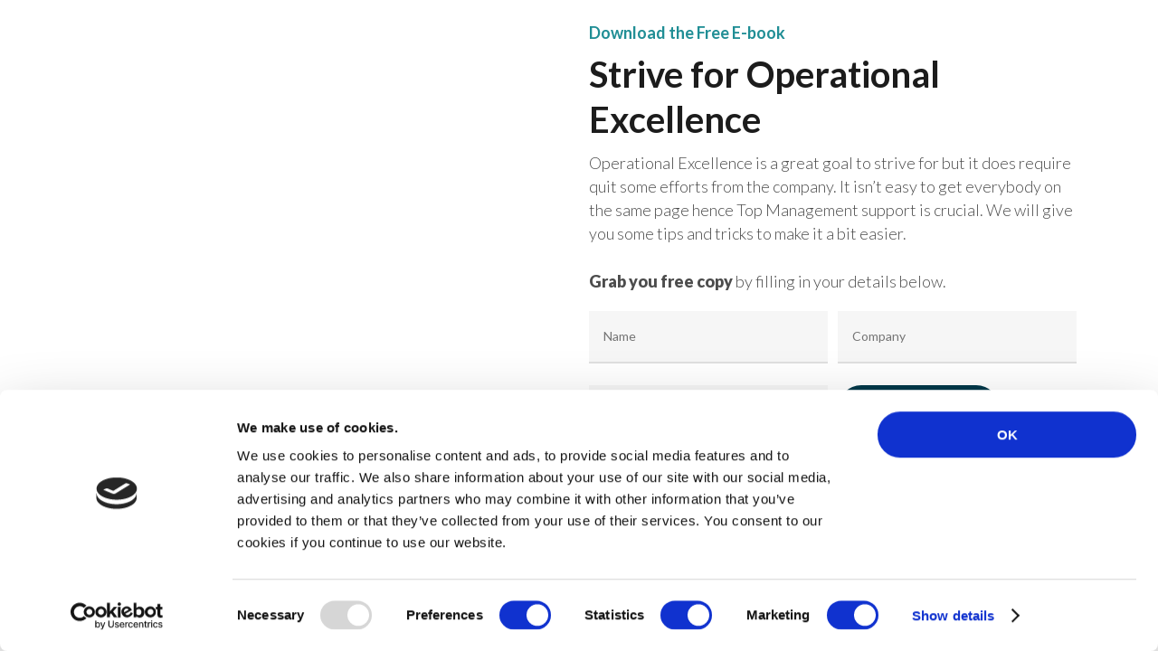

--- FILE ---
content_type: text/css; charset=UTF-8
request_url: https://qooling.com/wp-content/cache/min/1/wp-content/plugins/advanced-pricing-addon-wpbakery/assets/css/styles.css?ver=1741694373
body_size: 1051
content:
.apaw-pricing-inner{background-color:#fff;-webkit-border-radius:8px;-khtml-border-radius:8px;-moz-border-radius:8px;-ms-border-radius:8px;-o-border-radius:8px;border-radius:8px;box-shadow:0 1px 10px rgba(0,0,0,.11)}.apaw-pricing-inner .apaw-pricing-recommended{font-size:15px;font-weight:500;text-align:center;background-image:-webkit-gradient(linear,left top,left bottom,from(#a5dc26),to(#4aa112));background-image:-webkit-linear-gradient(top,#a5dc26,#4aa112);background-image:-moz-linear-gradient(top,#a5dc26,#4aa112);background-image:-ms-linear-gradient(top,#a5dc26,#4aa112);background-image:-o-linear-gradient(top,#a5dc26,#4aa112);background-image:linear-gradient(top,#a5dc26,#4aa112);filter:progid:DXImageTransform.Microsoft.gradient(startColorStr='#a5dc26',endColorStr='#4aa112');padding:12px 30px;font-family:poppins,sans-serif;color:#fff;-webkit-border-radius:8px 8px 0 0;-khtml-border-radius:8px 8px 0 0;-moz-border-radius:8px 8px 0 0;-ms-border-radius:8px 8px 0 0;-o-border-radius:8px 8px 0 0;border-radius:8px 8px 0 0;overflow:hidden;line-height:1}.apaw-pricing-inner .apaw-pricing-title{font-size:20px;font-weight:700;margin-bottom:10px}.apaw-pricing-inner .apaw-pricing-holder{padding:23px 26px}.apaw-pricing-inner .apaw-pricing-meta{padding:7px 30px;background-image:-webkit-gradient(linear,left top,left bottom,from(#3140fc),to(#091394));background-image:-webkit-linear-gradient(top,#3140fc,#091394);background-image:-moz-linear-gradient(top,#3140fc,#091394);background-image:-ms-linear-gradient(top,#3140fc,#091394);background-image:-o-linear-gradient(top,#3140fc,#091394);background-image:linear-gradient(top,#3140fc,#091394);filter:progid:DXImageTransform.Microsoft.gradient(startColorStr='#3140fc',endColorStr='#091394');color:#fff;text-align:center;font-family:poppins,sans-serif}.apaw-pricing-inner .apaw-pricing-meta .apaw-pricing-price{font-weight:600;font-size:36px;line-height:1.25}.apaw-pricing-inner .apaw-pricing-meta .apaw-pricing-time{font-size:16px;color:#fff}.apaw-pricing-inner .apaw-pricing-body{padding:16px 20px 27px}.apaw-pricing-inner .apaw-pricing-content{margin:0;list-style:none;font-family:poppins,sans-serif;font-size:14px;font-weight:500}.apaw-pricing-inner .apaw-pricing-content li{display:block;padding:14px 15px;-webkit-transition:all 300ms linear 0ms;-khtml-transition:all 300ms linear 0ms;-moz-transition:all 300ms linear 0ms;-ms-transition:all 300ms linear 0ms;-o-transition:all 300ms linear 0ms;transition:all 300ms linear 0ms}.apaw-pricing-inner .apaw-pricing-content li i{color:#3140fc;margin-right:8px;font-size:12px}.apaw-pricing-inner .apaw-pricing-content li i.fa-times{color:#ff1100!important}.apaw-pricing-inner .apaw-pricing-content li.active{background-color:#f2f2f2}.apaw-pricing-inner .apaw-pricing-button a{font-size:14px;color:#fff;background-color:#000;display:block;line-height:48px;padding:0 30px;text-align:center;-webkit-border-radius:4px;-khtml-border-radius:4px;-moz-border-radius:4px;-ms-border-radius:4px;-o-border-radius:4px;border-radius:4px;margin-top:14px}.apaw-pricing-inner .apaw-pricing-button a:hover{background-color:#3140fc}.apaw-pricing-wrapper.preset2 .apaw-pricing-inner .apaw-pricing-meta{background-image:-webkit-gradient(linear,left top,left bottom,from(#ff1100),to(#a01006));background-image:-webkit-linear-gradient(top,#ff1100,#a01006);background-image:-moz-linear-gradient(top,#ff1100,#a01006);background-image:-ms-linear-gradient(top,#ff1100,#a01006);background-image:-o-linear-gradient(top,#ff1100,#a01006);background-image:linear-gradient(top,#ff1100,#a01006);filter:progid:DXImageTransform.Microsoft.gradient(startColorStr='#ff1100',endColorStr='#ff7a01')}.apaw-pricing-wrapper.preset2 .apaw-pricing-inner .apaw-pricing-content li::before{color:#4659e2}.apaw-pricing-wrapper.preset2 .apaw-pricing-inner .apaw-pricing-button a:hover{background-color:#4659e2}.apaw-pricing-wrapper.preset2 .apaw-pricing-inner .apaw-pricing-recommended{background-color:#f10;background-image:none}.apaw-pricing-wrapper.preset3 .apaw-pricing-inner .apaw-pricing-meta{background-image:-webkit-gradient(linear,left top,left bottom,from(#f44c01),to(#ff7a01));background-image:-webkit-linear-gradient(top,#f44c01,#ff7a01);background-image:-moz-linear-gradient(top,#f44c01,#ff7a01);background-image:-ms-linear-gradient(top,#f44c01,#ff7a01);background-image:-o-linear-gradient(top,#f44c01,#ff7a01);background-image:linear-gradient(top,#f44c01,#ff7a01);filter:progid:DXImageTransform.Microsoft.gradient(startColorStr='#f44c01',endColorStr='#ff7a01')}.apaw-pricing-wrapper.preset3 .apaw-pricing-inner .apaw-pricing-content li::before{color:#4659e2}.apaw-pricing-wrapper.preset3 .apaw-pricing-inner .apaw-pricing-button a:hover{background-color:#4659e2}.apaw-pricing-wrapper.preset3 .apaw-pricing-inner .apaw-pricing-recommended{background-color:#4659e2;background-image:none}.apaw-pricing-inner .apaw-pricing-button{text-align:center}.apaw-pricing-inner .apaw-pricing-button.btnstyle2 a{border-radius:50px;-moz-border-radius:50px;-ms-border-radius:50px;-o-border-radius:50px;-webkit-border-radius:50px;display:inline-block;font-size:14px;outline:medium none;padding:5px 25px;text-decoration:none;text-transform:uppercase}.apaw-pricing-inner .apaw-pricing-button.btnstyle3 a{display:inline-block;font-size:14px;outline:medium none;padding:5px 25px;text-decoration:none;text-transform:uppercase;box-shadow:6px 6px 0 #2ecc71;transform:skewX(-15deg)}.apaw-pricing-inner .apaw-pricing-button.btnstyle3 a:hover{box-shadow:6px 6px 0 #000}.style2 .apaw-pricing-inner .apaw-pricing-holder{padding:0}.style2 h3.apaw-pricing-title{background-color:#000;color:#fff;padding:10px 26px;margin:0}.style2 .apaw-pricing-inner .apaw-pricing-meta{padding:35px 30px}.style2 .apaw-pricing-inner .apaw-pricing-desc{padding:23px 26px}.style2 .apaw-pricing-inner .apaw-pricing-meta{position:relative}.style2 .apaw-pricing-meta:before,.apaw-pricing-meta:after{top:100%;left:50%;border:solid transparent;content:" ";height:0;width:0;position:absolute;pointer-events:none}.style2 .apaw-pricing-meta:after{border-color:rgba(136,183,213,0);border-width:5px;margin-left:-5px}.style3 .apaw-pricing-inner{overflow:hidden;position:relative}.style3 .apaw-pricing-inner .apaw-pricing-holder{padding:0}.style3 h3.apaw-pricing-title{background-color:#000;color:#fff;padding:10px 26px;margin:0;padding-top:40px;position:relative;z-index:1}.style3 .apaw-pricing-inner .apaw-pricing-meta{padding:40px 30px;margin-top:10px}.style3 .apaw-pricing-inner .apaw-pricing-desc{padding:23px 26px}.style3 .apaw-pricing-inner .head_bg{border-color:#000 rgba(0,0,0,0) rgba(0,0,0,0) #000;color:#fff;border-style:solid;border-width:90px 1411px 23px 399px;position:absolute}.recommendstyle2{overflow:hidden;position:relative}.recommendstyle2 .apaw-pricing-recommended{width:160px;height:32px;font-size:12px;text-align:center;color:#fff;font-weight:700;box-shadow:0 2px 3px rgb(136 136 136 / 25%);background:#4dbe3b;transform:rotate(45deg);position:absolute;right:-42px;top:20px;padding-top:10px;z-index:2}.pricecircle{height:110px;width:110px;margin:0 auto;font-size:32px;border:solid 2px #d7d7d7;background:#fff;border-radius:50%}.pricecircle .apaw-pricing-price{display:block;margin-bottom:-25px;padding-top:20px}.pricecircle .apaw-pricing-time{color:#bdb7b7!important;font-size:13px!important}.hoverzoom .apaw-pricing-inner{transition:all 0.3s ease-in-out}.hoverzoom .apaw-pricing-inner:hover{transform:scale(1.1) translate3d(0,0,0)}